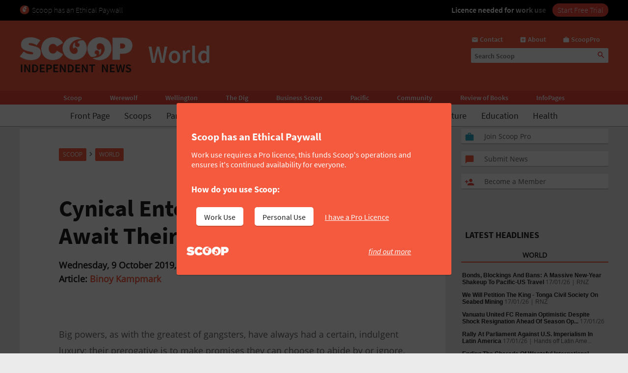

--- FILE ---
content_type: text/html; charset=UTF-8
request_url: https://www.scoop.co.nz/stories/WO1910/S00057/cynical-enterprises-the-kurds-await-their-fate.htm
body_size: 2245
content:
<!DOCTYPE html>
<html lang="en">
<head>
    <meta charset="utf-8">
    <meta name="viewport" content="width=device-width, initial-scale=1">
    <title></title>
    <style>
        body {
            font-family: "Arial";
        }
    </style>
    <script type="text/javascript">
    window.awsWafCookieDomainList = [];
    window.gokuProps = {
"key":"AQIDAHjcYu/GjX+QlghicBgQ/7bFaQZ+m5FKCMDnO+vTbNg96AEjXDd5GG2UH21aRSEdOOwEAAAAfjB8BgkqhkiG9w0BBwagbzBtAgEAMGgGCSqGSIb3DQEHATAeBglghkgBZQMEAS4wEQQMJRvj6KHN1SZDyy/bAgEQgDuB43sNIUY3n1BtkX7MJggT1sT3DunwpTm7Vis+NY8Ug+2LuSOB5YQEK8OE4REU0M09ckOEhHSpn/2kHw==",
          "iv":"D549SwCr8AAACZEW",
          "context":"zwA95qhkCuscO0FMVMXBeIJbdPZOPNv7euYNQga8dM/qO0ew+IVOypfngXT5lc4QXdw9byrRkuju6RyM+heER297aI+/5Nic2WkYqTZLlTjOLzFt93tok86upoe5EkEHRmBZTFtWroDmj27VhBnJb9qpQt7xAQMBPCVQXXV4K4nJ2ynHQXgvnC1IqJ778O6KgXQgrrlw/B68VWGf2Kx84M1qR+SMd4W4ynvO5XFn1DuhGUyx23Mgbhs+iPj0R8U8pv2jo7o2FiVbnS4CNLqSABk1tiAkJJTHSrbItlh0HywVJgH7DsUiq+7rhPnxU2DXUg+kTWgTviVW7DS+mazhll3CYWyZsmDi7g/KpUM/nP0HbL8vHUIS7Y+O/qfMSLxnHcYOvG9rV4lHmF847U13D9my87cHXUYei6wYsj616ubWt+V4Wjl/beMrAAfOY84LWco/fanyAlnfTf/q3HylkA47Ohg7Gs7pVHt/5VoTIgdrJaOVM924QMKa2IMXEAFTY1rXfN7R5sxsXSG55UQ5mSnSou4jtgoH1gicm8Ye+4EJwm5susJ5qeYO0lc8lTZgvd22Te8dk22/+wmbvPyXvI1MBCC3v76lFDZpIzvfJTjCeYyb3eVbisweRgsnGOF2dhOFZzEcVN5PdLulZP6IS5mmAveq7TtiH2/2BOXIOfsWZhJGgVahtohz1SrS2Y5QoVYCD6iKWWHj8/U84MXR8hFzYOjY+ZWFSNgdv/YawYYAJ4gICenUdhDfg0ECuM3+tHrZSGLXzeZ9Z3DdlkOj"
};
    </script>
    <script src="https://74c0c33c6cb6.2212dd66.us-east-2.token.awswaf.com/74c0c33c6cb6/6bce03ed618d/1a9c5bbc1809/challenge.js"></script>
</head>
<body>
    <div id="challenge-container"></div>
    <script type="text/javascript">
        AwsWafIntegration.saveReferrer();
        AwsWafIntegration.checkForceRefresh().then((forceRefresh) => {
            if (forceRefresh) {
                AwsWafIntegration.forceRefreshToken().then(() => {
                    window.location.reload(true);
                });
            } else {
                AwsWafIntegration.getToken().then(() => {
                    window.location.reload(true);
                });
            }
        });
    </script>
    <noscript>
        <h1>JavaScript is disabled</h1>
        In order to continue, we need to verify that you're not a robot.
        This requires JavaScript. Enable JavaScript and then reload the page.
    </noscript>
</body>
</html>